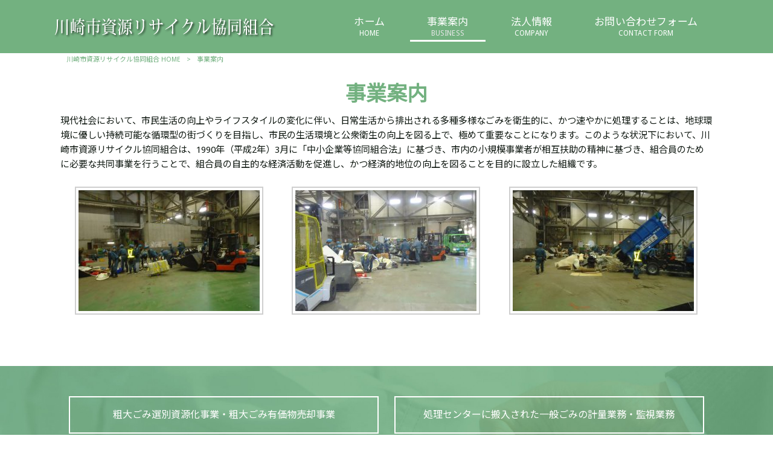

--- FILE ---
content_type: text/html; charset=UTF-8
request_url: https://k-sigen-r.com/business/
body_size: 10797
content:
<!DOCTYPE html>
<html dir="ltr" lang="ja" prefix="og: https://ogp.me/ns#">
<head>
<meta charset="UTF-8">
<meta name="viewport" content="width=device-width, user-scalable=yes, maximum-scale=1.0, minimum-scale=1.0">

<link rel="stylesheet" type="text/css" media="all" href="https://k-sigen-r.com/struct/wp-content/themes/mrp04/style.css">
<link rel="stylesheet" type="text/css" media="all" href="https://k-sigen-r.com/struct/wp-content/themes/mrp04-child/css/custom.css">
<link rel="stylesheet" type="text/css" media="all" href="https://k-sigen-r.com/struct/wp-content/themes/mrp04/css/animate.css">
<link rel="pingback" href="https://k-sigen-r.com/struct/xmlrpc.php">
<link href='https://fonts.googleapis.com/css?family=Oswald:400' rel='stylesheet' type='text/css'>
<!--[if lt IE 9]>
<script src="https://k-sigen-r.com/struct/wp-content/themes/mrp04/js/html5.js"></script>
<script src="https://k-sigen-r.com/struct/wp-content/themes/mrp04/js/css3-mediaqueries.js"></script>
<![endif]-->
	<style>img:is([sizes="auto" i], [sizes^="auto," i]) { contain-intrinsic-size: 3000px 1500px }</style>
	
		<!-- All in One SEO 4.9.3 - aioseo.com -->
		<title>事業案内 | 川崎市資源リサイクル協同組合</title>
	<meta name="description" content="現代社会において、市民生活の向上やライフスタイルの変化に伴い、日常生活から排出される多種多様なごみを衛生的に、" />
	<meta name="robots" content="max-image-preview:large" />
	<link rel="canonical" href="https://k-sigen-r.com/business/" />
	<meta name="generator" content="All in One SEO (AIOSEO) 4.9.3" />
		<meta property="og:locale" content="ja_JP" />
		<meta property="og:site_name" content="川崎市資源リサイクル協同組合 | 空き缶,ペットボトル,粗大ごみ資源化" />
		<meta property="og:type" content="article" />
		<meta property="og:title" content="事業案内 | 川崎市資源リサイクル協同組合" />
		<meta property="og:description" content="現代社会において、市民生活の向上やライフスタイルの変化に伴い、日常生活から排出される多種多様なごみを衛生的に、" />
		<meta property="og:url" content="https://k-sigen-r.com/business/" />
		<meta property="article:published_time" content="2024-07-01T02:00:16+00:00" />
		<meta property="article:modified_time" content="2024-07-24T05:58:32+00:00" />
		<meta name="twitter:card" content="summary_large_image" />
		<meta name="twitter:title" content="事業案内 | 川崎市資源リサイクル協同組合" />
		<meta name="twitter:description" content="現代社会において、市民生活の向上やライフスタイルの変化に伴い、日常生活から排出される多種多様なごみを衛生的に、" />
		<script type="application/ld+json" class="aioseo-schema">
			{"@context":"https:\/\/schema.org","@graph":[{"@type":"BreadcrumbList","@id":"https:\/\/k-sigen-r.com\/business\/#breadcrumblist","itemListElement":[{"@type":"ListItem","@id":"https:\/\/k-sigen-r.com#listItem","position":1,"name":"Home","item":"https:\/\/k-sigen-r.com","nextItem":{"@type":"ListItem","@id":"https:\/\/k-sigen-r.com\/business\/#listItem","name":"\u4e8b\u696d\u6848\u5185"}},{"@type":"ListItem","@id":"https:\/\/k-sigen-r.com\/business\/#listItem","position":2,"name":"\u4e8b\u696d\u6848\u5185","previousItem":{"@type":"ListItem","@id":"https:\/\/k-sigen-r.com#listItem","name":"Home"}}]},{"@type":"Organization","@id":"https:\/\/k-sigen-r.com\/#organization","name":"\u5ddd\u5d0e\u5e02\u8cc7\u6e90\u30ea\u30b5\u30a4\u30af\u30eb\u5354\u540c\u7d44\u5408","description":"\u7a7a\u304d\u7f36,\u30da\u30c3\u30c8\u30dc\u30c8\u30eb,\u7c97\u5927\u3054\u307f\u8cc7\u6e90\u5316","url":"https:\/\/k-sigen-r.com\/"},{"@type":"WebPage","@id":"https:\/\/k-sigen-r.com\/business\/#webpage","url":"https:\/\/k-sigen-r.com\/business\/","name":"\u4e8b\u696d\u6848\u5185 | \u5ddd\u5d0e\u5e02\u8cc7\u6e90\u30ea\u30b5\u30a4\u30af\u30eb\u5354\u540c\u7d44\u5408","description":"\u73fe\u4ee3\u793e\u4f1a\u306b\u304a\u3044\u3066\u3001\u5e02\u6c11\u751f\u6d3b\u306e\u5411\u4e0a\u3084\u30e9\u30a4\u30d5\u30b9\u30bf\u30a4\u30eb\u306e\u5909\u5316\u306b\u4f34\u3044\u3001\u65e5\u5e38\u751f\u6d3b\u304b\u3089\u6392\u51fa\u3055\u308c\u308b\u591a\u7a2e\u591a\u69d8\u306a\u3054\u307f\u3092\u885b\u751f\u7684\u306b\u3001","inLanguage":"ja","isPartOf":{"@id":"https:\/\/k-sigen-r.com\/#website"},"breadcrumb":{"@id":"https:\/\/k-sigen-r.com\/business\/#breadcrumblist"},"datePublished":"2024-07-01T11:00:16+09:00","dateModified":"2024-07-24T14:58:32+09:00"},{"@type":"WebSite","@id":"https:\/\/k-sigen-r.com\/#website","url":"https:\/\/k-sigen-r.com\/","name":"\u5ddd\u5d0e\u5e02\u8cc7\u6e90\u30ea\u30b5\u30a4\u30af\u30eb\u5354\u540c\u7d44\u5408","description":"\u7a7a\u304d\u7f36,\u30da\u30c3\u30c8\u30dc\u30c8\u30eb,\u7c97\u5927\u3054\u307f\u8cc7\u6e90\u5316","inLanguage":"ja","publisher":{"@id":"https:\/\/k-sigen-r.com\/#organization"}}]}
		</script>
		<!-- All in One SEO -->

		<!-- This site uses the Google Analytics by MonsterInsights plugin v9.11.1 - Using Analytics tracking - https://www.monsterinsights.com/ -->
		<!-- Note: MonsterInsights is not currently configured on this site. The site owner needs to authenticate with Google Analytics in the MonsterInsights settings panel. -->
					<!-- No tracking code set -->
				<!-- / Google Analytics by MonsterInsights -->
		<script type="text/javascript">
/* <![CDATA[ */
window._wpemojiSettings = {"baseUrl":"https:\/\/s.w.org\/images\/core\/emoji\/16.0.1\/72x72\/","ext":".png","svgUrl":"https:\/\/s.w.org\/images\/core\/emoji\/16.0.1\/svg\/","svgExt":".svg","source":{"concatemoji":"https:\/\/k-sigen-r.com\/struct\/wp-includes\/js\/wp-emoji-release.min.js"}};
/*! This file is auto-generated */
!function(s,n){var o,i,e;function c(e){try{var t={supportTests:e,timestamp:(new Date).valueOf()};sessionStorage.setItem(o,JSON.stringify(t))}catch(e){}}function p(e,t,n){e.clearRect(0,0,e.canvas.width,e.canvas.height),e.fillText(t,0,0);var t=new Uint32Array(e.getImageData(0,0,e.canvas.width,e.canvas.height).data),a=(e.clearRect(0,0,e.canvas.width,e.canvas.height),e.fillText(n,0,0),new Uint32Array(e.getImageData(0,0,e.canvas.width,e.canvas.height).data));return t.every(function(e,t){return e===a[t]})}function u(e,t){e.clearRect(0,0,e.canvas.width,e.canvas.height),e.fillText(t,0,0);for(var n=e.getImageData(16,16,1,1),a=0;a<n.data.length;a++)if(0!==n.data[a])return!1;return!0}function f(e,t,n,a){switch(t){case"flag":return n(e,"\ud83c\udff3\ufe0f\u200d\u26a7\ufe0f","\ud83c\udff3\ufe0f\u200b\u26a7\ufe0f")?!1:!n(e,"\ud83c\udde8\ud83c\uddf6","\ud83c\udde8\u200b\ud83c\uddf6")&&!n(e,"\ud83c\udff4\udb40\udc67\udb40\udc62\udb40\udc65\udb40\udc6e\udb40\udc67\udb40\udc7f","\ud83c\udff4\u200b\udb40\udc67\u200b\udb40\udc62\u200b\udb40\udc65\u200b\udb40\udc6e\u200b\udb40\udc67\u200b\udb40\udc7f");case"emoji":return!a(e,"\ud83e\udedf")}return!1}function g(e,t,n,a){var r="undefined"!=typeof WorkerGlobalScope&&self instanceof WorkerGlobalScope?new OffscreenCanvas(300,150):s.createElement("canvas"),o=r.getContext("2d",{willReadFrequently:!0}),i=(o.textBaseline="top",o.font="600 32px Arial",{});return e.forEach(function(e){i[e]=t(o,e,n,a)}),i}function t(e){var t=s.createElement("script");t.src=e,t.defer=!0,s.head.appendChild(t)}"undefined"!=typeof Promise&&(o="wpEmojiSettingsSupports",i=["flag","emoji"],n.supports={everything:!0,everythingExceptFlag:!0},e=new Promise(function(e){s.addEventListener("DOMContentLoaded",e,{once:!0})}),new Promise(function(t){var n=function(){try{var e=JSON.parse(sessionStorage.getItem(o));if("object"==typeof e&&"number"==typeof e.timestamp&&(new Date).valueOf()<e.timestamp+604800&&"object"==typeof e.supportTests)return e.supportTests}catch(e){}return null}();if(!n){if("undefined"!=typeof Worker&&"undefined"!=typeof OffscreenCanvas&&"undefined"!=typeof URL&&URL.createObjectURL&&"undefined"!=typeof Blob)try{var e="postMessage("+g.toString()+"("+[JSON.stringify(i),f.toString(),p.toString(),u.toString()].join(",")+"));",a=new Blob([e],{type:"text/javascript"}),r=new Worker(URL.createObjectURL(a),{name:"wpTestEmojiSupports"});return void(r.onmessage=function(e){c(n=e.data),r.terminate(),t(n)})}catch(e){}c(n=g(i,f,p,u))}t(n)}).then(function(e){for(var t in e)n.supports[t]=e[t],n.supports.everything=n.supports.everything&&n.supports[t],"flag"!==t&&(n.supports.everythingExceptFlag=n.supports.everythingExceptFlag&&n.supports[t]);n.supports.everythingExceptFlag=n.supports.everythingExceptFlag&&!n.supports.flag,n.DOMReady=!1,n.readyCallback=function(){n.DOMReady=!0}}).then(function(){return e}).then(function(){var e;n.supports.everything||(n.readyCallback(),(e=n.source||{}).concatemoji?t(e.concatemoji):e.wpemoji&&e.twemoji&&(t(e.twemoji),t(e.wpemoji)))}))}((window,document),window._wpemojiSettings);
/* ]]> */
</script>
<style id='wp-emoji-styles-inline-css' type='text/css'>

	img.wp-smiley, img.emoji {
		display: inline !important;
		border: none !important;
		box-shadow: none !important;
		height: 1em !important;
		width: 1em !important;
		margin: 0 0.07em !important;
		vertical-align: -0.1em !important;
		background: none !important;
		padding: 0 !important;
	}
</style>
<link rel='stylesheet' id='wp-block-library-css' href='https://k-sigen-r.com/struct/wp-includes/css/dist/block-library/style.min.css' type='text/css' media='all' />
<style id='classic-theme-styles-inline-css' type='text/css'>
/*! This file is auto-generated */
.wp-block-button__link{color:#fff;background-color:#32373c;border-radius:9999px;box-shadow:none;text-decoration:none;padding:calc(.667em + 2px) calc(1.333em + 2px);font-size:1.125em}.wp-block-file__button{background:#32373c;color:#fff;text-decoration:none}
</style>
<link rel='stylesheet' id='aioseo/css/src/vue/standalone/blocks/table-of-contents/global.scss-css' href='https://k-sigen-r.com/struct/wp-content/plugins/all-in-one-seo-pack/dist/Lite/assets/css/table-of-contents/global.e90f6d47.css' type='text/css' media='all' />
<style id='global-styles-inline-css' type='text/css'>
:root{--wp--preset--aspect-ratio--square: 1;--wp--preset--aspect-ratio--4-3: 4/3;--wp--preset--aspect-ratio--3-4: 3/4;--wp--preset--aspect-ratio--3-2: 3/2;--wp--preset--aspect-ratio--2-3: 2/3;--wp--preset--aspect-ratio--16-9: 16/9;--wp--preset--aspect-ratio--9-16: 9/16;--wp--preset--color--black: #000000;--wp--preset--color--cyan-bluish-gray: #abb8c3;--wp--preset--color--white: #ffffff;--wp--preset--color--pale-pink: #f78da7;--wp--preset--color--vivid-red: #cf2e2e;--wp--preset--color--luminous-vivid-orange: #ff6900;--wp--preset--color--luminous-vivid-amber: #fcb900;--wp--preset--color--light-green-cyan: #7bdcb5;--wp--preset--color--vivid-green-cyan: #00d084;--wp--preset--color--pale-cyan-blue: #8ed1fc;--wp--preset--color--vivid-cyan-blue: #0693e3;--wp--preset--color--vivid-purple: #9b51e0;--wp--preset--gradient--vivid-cyan-blue-to-vivid-purple: linear-gradient(135deg,rgba(6,147,227,1) 0%,rgb(155,81,224) 100%);--wp--preset--gradient--light-green-cyan-to-vivid-green-cyan: linear-gradient(135deg,rgb(122,220,180) 0%,rgb(0,208,130) 100%);--wp--preset--gradient--luminous-vivid-amber-to-luminous-vivid-orange: linear-gradient(135deg,rgba(252,185,0,1) 0%,rgba(255,105,0,1) 100%);--wp--preset--gradient--luminous-vivid-orange-to-vivid-red: linear-gradient(135deg,rgba(255,105,0,1) 0%,rgb(207,46,46) 100%);--wp--preset--gradient--very-light-gray-to-cyan-bluish-gray: linear-gradient(135deg,rgb(238,238,238) 0%,rgb(169,184,195) 100%);--wp--preset--gradient--cool-to-warm-spectrum: linear-gradient(135deg,rgb(74,234,220) 0%,rgb(151,120,209) 20%,rgb(207,42,186) 40%,rgb(238,44,130) 60%,rgb(251,105,98) 80%,rgb(254,248,76) 100%);--wp--preset--gradient--blush-light-purple: linear-gradient(135deg,rgb(255,206,236) 0%,rgb(152,150,240) 100%);--wp--preset--gradient--blush-bordeaux: linear-gradient(135deg,rgb(254,205,165) 0%,rgb(254,45,45) 50%,rgb(107,0,62) 100%);--wp--preset--gradient--luminous-dusk: linear-gradient(135deg,rgb(255,203,112) 0%,rgb(199,81,192) 50%,rgb(65,88,208) 100%);--wp--preset--gradient--pale-ocean: linear-gradient(135deg,rgb(255,245,203) 0%,rgb(182,227,212) 50%,rgb(51,167,181) 100%);--wp--preset--gradient--electric-grass: linear-gradient(135deg,rgb(202,248,128) 0%,rgb(113,206,126) 100%);--wp--preset--gradient--midnight: linear-gradient(135deg,rgb(2,3,129) 0%,rgb(40,116,252) 100%);--wp--preset--font-size--small: 13px;--wp--preset--font-size--medium: 20px;--wp--preset--font-size--large: 36px;--wp--preset--font-size--x-large: 42px;--wp--preset--spacing--20: 0.44rem;--wp--preset--spacing--30: 0.67rem;--wp--preset--spacing--40: 1rem;--wp--preset--spacing--50: 1.5rem;--wp--preset--spacing--60: 2.25rem;--wp--preset--spacing--70: 3.38rem;--wp--preset--spacing--80: 5.06rem;--wp--preset--shadow--natural: 6px 6px 9px rgba(0, 0, 0, 0.2);--wp--preset--shadow--deep: 12px 12px 50px rgba(0, 0, 0, 0.4);--wp--preset--shadow--sharp: 6px 6px 0px rgba(0, 0, 0, 0.2);--wp--preset--shadow--outlined: 6px 6px 0px -3px rgba(255, 255, 255, 1), 6px 6px rgba(0, 0, 0, 1);--wp--preset--shadow--crisp: 6px 6px 0px rgba(0, 0, 0, 1);}:where(.is-layout-flex){gap: 0.5em;}:where(.is-layout-grid){gap: 0.5em;}body .is-layout-flex{display: flex;}.is-layout-flex{flex-wrap: wrap;align-items: center;}.is-layout-flex > :is(*, div){margin: 0;}body .is-layout-grid{display: grid;}.is-layout-grid > :is(*, div){margin: 0;}:where(.wp-block-columns.is-layout-flex){gap: 2em;}:where(.wp-block-columns.is-layout-grid){gap: 2em;}:where(.wp-block-post-template.is-layout-flex){gap: 1.25em;}:where(.wp-block-post-template.is-layout-grid){gap: 1.25em;}.has-black-color{color: var(--wp--preset--color--black) !important;}.has-cyan-bluish-gray-color{color: var(--wp--preset--color--cyan-bluish-gray) !important;}.has-white-color{color: var(--wp--preset--color--white) !important;}.has-pale-pink-color{color: var(--wp--preset--color--pale-pink) !important;}.has-vivid-red-color{color: var(--wp--preset--color--vivid-red) !important;}.has-luminous-vivid-orange-color{color: var(--wp--preset--color--luminous-vivid-orange) !important;}.has-luminous-vivid-amber-color{color: var(--wp--preset--color--luminous-vivid-amber) !important;}.has-light-green-cyan-color{color: var(--wp--preset--color--light-green-cyan) !important;}.has-vivid-green-cyan-color{color: var(--wp--preset--color--vivid-green-cyan) !important;}.has-pale-cyan-blue-color{color: var(--wp--preset--color--pale-cyan-blue) !important;}.has-vivid-cyan-blue-color{color: var(--wp--preset--color--vivid-cyan-blue) !important;}.has-vivid-purple-color{color: var(--wp--preset--color--vivid-purple) !important;}.has-black-background-color{background-color: var(--wp--preset--color--black) !important;}.has-cyan-bluish-gray-background-color{background-color: var(--wp--preset--color--cyan-bluish-gray) !important;}.has-white-background-color{background-color: var(--wp--preset--color--white) !important;}.has-pale-pink-background-color{background-color: var(--wp--preset--color--pale-pink) !important;}.has-vivid-red-background-color{background-color: var(--wp--preset--color--vivid-red) !important;}.has-luminous-vivid-orange-background-color{background-color: var(--wp--preset--color--luminous-vivid-orange) !important;}.has-luminous-vivid-amber-background-color{background-color: var(--wp--preset--color--luminous-vivid-amber) !important;}.has-light-green-cyan-background-color{background-color: var(--wp--preset--color--light-green-cyan) !important;}.has-vivid-green-cyan-background-color{background-color: var(--wp--preset--color--vivid-green-cyan) !important;}.has-pale-cyan-blue-background-color{background-color: var(--wp--preset--color--pale-cyan-blue) !important;}.has-vivid-cyan-blue-background-color{background-color: var(--wp--preset--color--vivid-cyan-blue) !important;}.has-vivid-purple-background-color{background-color: var(--wp--preset--color--vivid-purple) !important;}.has-black-border-color{border-color: var(--wp--preset--color--black) !important;}.has-cyan-bluish-gray-border-color{border-color: var(--wp--preset--color--cyan-bluish-gray) !important;}.has-white-border-color{border-color: var(--wp--preset--color--white) !important;}.has-pale-pink-border-color{border-color: var(--wp--preset--color--pale-pink) !important;}.has-vivid-red-border-color{border-color: var(--wp--preset--color--vivid-red) !important;}.has-luminous-vivid-orange-border-color{border-color: var(--wp--preset--color--luminous-vivid-orange) !important;}.has-luminous-vivid-amber-border-color{border-color: var(--wp--preset--color--luminous-vivid-amber) !important;}.has-light-green-cyan-border-color{border-color: var(--wp--preset--color--light-green-cyan) !important;}.has-vivid-green-cyan-border-color{border-color: var(--wp--preset--color--vivid-green-cyan) !important;}.has-pale-cyan-blue-border-color{border-color: var(--wp--preset--color--pale-cyan-blue) !important;}.has-vivid-cyan-blue-border-color{border-color: var(--wp--preset--color--vivid-cyan-blue) !important;}.has-vivid-purple-border-color{border-color: var(--wp--preset--color--vivid-purple) !important;}.has-vivid-cyan-blue-to-vivid-purple-gradient-background{background: var(--wp--preset--gradient--vivid-cyan-blue-to-vivid-purple) !important;}.has-light-green-cyan-to-vivid-green-cyan-gradient-background{background: var(--wp--preset--gradient--light-green-cyan-to-vivid-green-cyan) !important;}.has-luminous-vivid-amber-to-luminous-vivid-orange-gradient-background{background: var(--wp--preset--gradient--luminous-vivid-amber-to-luminous-vivid-orange) !important;}.has-luminous-vivid-orange-to-vivid-red-gradient-background{background: var(--wp--preset--gradient--luminous-vivid-orange-to-vivid-red) !important;}.has-very-light-gray-to-cyan-bluish-gray-gradient-background{background: var(--wp--preset--gradient--very-light-gray-to-cyan-bluish-gray) !important;}.has-cool-to-warm-spectrum-gradient-background{background: var(--wp--preset--gradient--cool-to-warm-spectrum) !important;}.has-blush-light-purple-gradient-background{background: var(--wp--preset--gradient--blush-light-purple) !important;}.has-blush-bordeaux-gradient-background{background: var(--wp--preset--gradient--blush-bordeaux) !important;}.has-luminous-dusk-gradient-background{background: var(--wp--preset--gradient--luminous-dusk) !important;}.has-pale-ocean-gradient-background{background: var(--wp--preset--gradient--pale-ocean) !important;}.has-electric-grass-gradient-background{background: var(--wp--preset--gradient--electric-grass) !important;}.has-midnight-gradient-background{background: var(--wp--preset--gradient--midnight) !important;}.has-small-font-size{font-size: var(--wp--preset--font-size--small) !important;}.has-medium-font-size{font-size: var(--wp--preset--font-size--medium) !important;}.has-large-font-size{font-size: var(--wp--preset--font-size--large) !important;}.has-x-large-font-size{font-size: var(--wp--preset--font-size--x-large) !important;}
:where(.wp-block-post-template.is-layout-flex){gap: 1.25em;}:where(.wp-block-post-template.is-layout-grid){gap: 1.25em;}
:where(.wp-block-columns.is-layout-flex){gap: 2em;}:where(.wp-block-columns.is-layout-grid){gap: 2em;}
:root :where(.wp-block-pullquote){font-size: 1.5em;line-height: 1.6;}
</style>
<link rel='stylesheet' id='contact-form-7-css' href='https://k-sigen-r.com/struct/wp-content/plugins/contact-form-7/includes/css/styles.css' type='text/css' media='all' />
<link rel='stylesheet' id='scroll-top-css-css' href='https://k-sigen-r.com/struct/wp-content/plugins/scroll-top/assets/css/scroll-top.css' type='text/css' media='all' />
<link rel='stylesheet' id='wc-shortcodes-style-css' href='https://k-sigen-r.com/struct/wp-content/plugins/wc-shortcodes/public/assets/css/style.css' type='text/css' media='all' />
<link rel='stylesheet' id='morph-child-style-css' href='https://k-sigen-r.com/struct/wp-content/themes/mrp04-child/style.css' type='text/css' media='all' />
<link rel='stylesheet' id='iajcf-frontend-css' href='https://k-sigen-r.com/struct/wp-content/plugins/morph-extension-system/extensions/image-auth-japanese-version-for-contactform7/css/frontend.css' type='text/css' media='all' />
<link rel='stylesheet' id='slb_core-css' href='https://k-sigen-r.com/struct/wp-content/plugins/simple-lightbox/client/css/app.css' type='text/css' media='all' />
<link rel='stylesheet' id='wordpresscanvas-font-awesome-css' href='https://k-sigen-r.com/struct/wp-content/plugins/wc-shortcodes/public/assets/css/font-awesome.min.css' type='text/css' media='all' />
<script type="text/javascript" src="https://k-sigen-r.com/struct/wp-includes/js/jquery/jquery.min.js" id="jquery-core-js"></script>
<script type="text/javascript" src="https://k-sigen-r.com/struct/wp-includes/js/jquery/jquery-migrate.min.js" id="jquery-migrate-js"></script>
<link rel="https://api.w.org/" href="https://k-sigen-r.com/wp-json/" /><link rel="alternate" title="JSON" type="application/json" href="https://k-sigen-r.com/wp-json/wp/v2/pages/69" /><link rel="alternate" title="oEmbed (JSON)" type="application/json+oembed" href="https://k-sigen-r.com/wp-json/oembed/1.0/embed?url=https%3A%2F%2Fk-sigen-r.com%2Fbusiness%2F" />
<link rel="alternate" title="oEmbed (XML)" type="text/xml+oembed" href="https://k-sigen-r.com/wp-json/oembed/1.0/embed?url=https%3A%2F%2Fk-sigen-r.com%2Fbusiness%2F&#038;format=xml" />
<!-- Scroll To Top -->
<style id="scrolltop-custom-style">
		#scrollUp {border-radius:3px;opacity:0.7;bottom:20px;right:20px;background:#000000;;}
		#scrollUp:hover{opacity:1;}
        .top-icon{stroke:#ffffff;}
        
		
		</style>
<!-- End Scroll Top - https://wordpress.org/plugins/scroll-top/ -->
<!-- Analytics by WP Statistics - https://wp-statistics.com -->
<script src="https://k-sigen-r.com/struct/wp-content/themes/mrp04/js/jquery-1.9.0.min.js"></script><script src="https://k-sigen-r.com/struct/wp-content/themes/mrp04/js/nav-accord.js"></script>
<script src="https://k-sigen-r.com/struct/wp-content/themes/mrp04/js/smoothscroll.js"></script>
<script src="https://k-sigen-r.com/struct/wp-content/themes/mrp04/js/wow.min.js"></script>
<script src="https://k-sigen-r.com/struct/wp-content/themes/mrp04/js/effect.js"></script>
<script src="https://k-sigen-r.com/struct/wp-content/themes/mrp04/js/css_browser_selector.js"></script>
</head>
<body class="wp-singular page-template page-template-page-nosidebar page-template-page-nosidebar-php page page-id-69 wp-theme-mrp04 wp-child-theme-mrp04-child metaslider-plugin wc-shortcodes-font-awesome-enabled headlogo-nonfix page-business">
<header id="header" role="banner">

	<div class="inner site-header">
		<div id="header-layout">
			<div class="logo"><a href="https://k-sigen-r.com/" title="川崎市資源リサイクル協同組合" rel="home">
				<img src="https://k-sigen-r.com/struct/wp-content/uploads/name.png" alt="川崎市資源リサイクル協同組合">				</a></div>
				
				<!-- nav -->

<nav id="mainNav">
	<div class="inner"> <a class="menu" id="menu"><span>MENU</span></a>
		<div class="panel nav-effect">
			<ul><li id="menu-item-5" class="menu-item menu-item-type-post_type menu-item-object-page menu-item-home"><a href="https://k-sigen-r.com/"><b>ホーム</b><span>HOME</span></a></li>
<li id="menu-item-71" class="menu-item menu-item-type-post_type menu-item-object-page current-menu-item page_item page-item-69 current_page_item"><a href="https://k-sigen-r.com/business/"><b>事業案内</b><span>BUSINESS</span></a></li>
<li id="menu-item-72" class="menu-item menu-item-type-post_type menu-item-object-page"><a href="https://k-sigen-r.com/company/"><b>法人情報</b><span>COMPANY</span></a></li>
<li id="menu-item-73" class="menu-item menu-item-type-post_type menu-item-object-page"><a href="https://k-sigen-r.com/contact/"><b>お問い合わせフォーム</b><span>CONTACT FORM</span></a></li>
</ul>		</div>
	</div>
</nav>
<!-- end/nav -->						</div>
	</div>
</header>
	<!-- breadcrumb -->

<div id="breadcrumb" class="clearfix">
	<ul>
		<li itemscope itemtype="http://data-vocabulary.org/Breadcrumb"><a itemprop="url" href="https://k-sigen-r.com/">
			川崎市資源リサイクル協同組合			HOME</a></li>
		<li>&gt;</li>
						<li><span itemprop="title">事業案内</span></li>
			</ul>
</div>
<!-- end/breadcrumb -->
<div id="wrapper">
<div id="content" class="wide">
																														<section>
		<article id="post-69" class="content">
		<header>
			<h1 class="title first"><span>事業案内</span></h1>
		</header>
		<div class="post">
			<p>現代社会において、市民生活の向上やライフスタイルの変化に伴い、日常生活から排出される多種多様なごみを衛生的に、かつ速やかに処理することは、地球環境に優しい持続可能な循環型の街づくりを目指し、市民の生活環境と公衆衛生の向上を図る上で、極めて重要なことになります。このような状況下において、川崎市資源リサイクル協同組合は、1990年（平成2年）3月に「中小企業等協同組合法」に基づき、市内の小規模事業者が相互扶助の精神に基づき、組合員のために必要な共同事業を行うことで、組合員の自主的な経済活動を促進し、かつ経済的地位の向上を図ることを目的に設立した組織です。</p>

		<style type="text/css">
			#gallery-1 {
				margin: auto;
			}
			#gallery-1 .gallery-item {
				float: left;
				margin-top: 10px;
				text-align: center;
				width: 33%;
			}
			#gallery-1 img {
				border: 2px solid #cfcfcf;
			}
			#gallery-1 .gallery-caption {
				margin-left: 0;
			}
			/* see gallery_shortcode() in wp-includes/media.php */
		</style>
		<div id='gallery-1' class='gallery galleryid-69 gallery-columns-3 gallery-size-thumbnail'><dl class='gallery-item'>
			<dt class='gallery-icon landscape'>
				<a href="https://k-sigen-r.com/business/attachment/dsc07680/" data-slb-active="1" data-slb-asset="1079532153" data-slb-internal="128" data-slb-group="69"><img fetchpriority="high" decoding="async" width="300" height="200" src="https://k-sigen-r.com/struct/wp-content/uploads/DSC07680-300x200.jpg" class="attachment-thumbnail size-thumbnail" alt="" srcset="https://k-sigen-r.com/struct/wp-content/uploads/DSC07680-300x200.jpg 300w, https://k-sigen-r.com/struct/wp-content/uploads/DSC07680-640x427.jpg 640w, https://k-sigen-r.com/struct/wp-content/uploads/DSC07680-228x152.jpg 228w" sizes="(max-width: 300px) 100vw, 300px" /></a>
			</dt></dl><dl class='gallery-item'>
			<dt class='gallery-icon landscape'>
				<a href="https://k-sigen-r.com/business/attachment/dsc07679/" data-slb-active="1" data-slb-asset="1245165861" data-slb-internal="127" data-slb-group="69"><img decoding="async" width="300" height="200" src="https://k-sigen-r.com/struct/wp-content/uploads/DSC07679-300x200.jpg" class="attachment-thumbnail size-thumbnail" alt="" srcset="https://k-sigen-r.com/struct/wp-content/uploads/DSC07679-300x200.jpg 300w, https://k-sigen-r.com/struct/wp-content/uploads/DSC07679-640x427.jpg 640w, https://k-sigen-r.com/struct/wp-content/uploads/DSC07679-228x152.jpg 228w" sizes="(max-width: 300px) 100vw, 300px" /></a>
			</dt></dl><dl class='gallery-item'>
			<dt class='gallery-icon landscape'>
				<a href="https://k-sigen-r.com/business/attachment/hp%e4%bd%bf%e7%94%a8%ef%bc%9a%e7%b2%97%e5%a4%a7%e3%81%94%e3%81%bf%e9%81%b8%e5%88%a53/" data-slb-active="1" data-slb-asset="799052685" data-slb-internal="323" data-slb-group="69"><img decoding="async" width="300" height="200" src="https://k-sigen-r.com/struct/wp-content/uploads/1592e766f106f415ac2be2c5387697b3-300x200.jpg" class="attachment-thumbnail size-thumbnail" alt="" srcset="https://k-sigen-r.com/struct/wp-content/uploads/1592e766f106f415ac2be2c5387697b3-300x200.jpg 300w, https://k-sigen-r.com/struct/wp-content/uploads/1592e766f106f415ac2be2c5387697b3-640x427.jpg 640w, https://k-sigen-r.com/struct/wp-content/uploads/1592e766f106f415ac2be2c5387697b3-228x152.jpg 228w" sizes="(max-width: 300px) 100vw, 300px" /></a>
			</dt></dl><br style="clear: both" />
		</div>

<p>&nbsp;</p>
<p>&nbsp;</p>
<div id="top2_msg">
<div class="column2_50">
<div class="round4">
<p style="text-align: center;"><span style="font-size: 16px; color: #ffffff;">粗大ごみ選別資源化事業・<span style="color: #ffffff;">粗大ごみ有価物売却事業</span></span></p>
</div>
</div>
<div class="column2_50">
<div class="round4">
<p style="text-align: center;"><span style="color: #ffffff; font-size: 16px;">処理センターに搬入された一般ごみの計量業務・監視業務</span></p>
</div>
</div>
<p>&nbsp;</p>
<div class="column2_50">
<p style="text-align: center;"><b><span style="text-decoration: underline; color: #ffffff;"><span style="font-size: 28px;">安心と確かな技術</span></span></b></p>
<p style="text-align: left;"><span style="color: #ffffff; font-size: 18px;"><b>創業から33年の豊富な経験を基に、確かな知識・スキルを活かして、状況などに応じた最適な方法を追求し、細かい部分まで丁寧に、一切妥協することのない品質を徹底いたします。</b></span></p>
</div>
<div class="column2_50">
<p style="text-align: center;"><span style="text-decoration: underline; color: #ffffff;"><b><span style="font-size: 28px;">迅速で丁寧な対応</span></b></span></p>
<p style="text-align: left;"><span style="color: #ffffff; font-size: 18px;"><b>どの局面にも迅速な判断と、的確な対応を常に心がけ、スタッフ一人ひとりが仕事に誇りと責任を持って行動することで、ずっと変わらない信頼をいただけるように尽力いたします。</b></span></p>
</div>
</div>
<p>&nbsp;</p>
<p>&nbsp;</p>		</div>
			</article>
		</section>
</div>
<!-- / content -->
</div>
<!-- / wrapper -->

<footer id="footer">
	<div class="inner">
		<ul><li id="menu-item-74" class="menu-item menu-item-type-post_type menu-item-object-page menu-item-home menu-item-74"><a href="https://k-sigen-r.com/">ホーム</a></li>
<li id="menu-item-75" class="menu-item menu-item-type-taxonomy menu-item-object-category menu-item-75"><a href="https://k-sigen-r.com/news/">お知らせ</a></li>
<li id="menu-item-35" class="menu-item menu-item-type-post_type menu-item-object-page menu-item-35"><a href="https://k-sigen-r.com/privacy/">プライバシーポリシー</a></li>
<li id="menu-item-34" class="menu-item menu-item-type-post_type menu-item-object-page menu-item-34"><a href="https://k-sigen-r.com/sitemap/">サイトマップ</a></li>
</ul>	</div>
</footer>
<!-- / footer -->

<p id="copyright">Copyright &copy; 2026 川崎市資源リサイクル協同組合 All rights Reserved.</p>
<script type="speculationrules">
{"prefetch":[{"source":"document","where":{"and":[{"href_matches":"\/*"},{"not":{"href_matches":["\/struct\/wp-*.php","\/struct\/wp-admin\/*","\/struct\/wp-content\/uploads\/*","\/struct\/wp-content\/*","\/struct\/wp-content\/plugins\/*","\/struct\/wp-content\/themes\/mrp04-child\/*","\/struct\/wp-content\/themes\/mrp04\/*","\/*\\?(.+)"]}},{"not":{"selector_matches":"a[rel~=\"nofollow\"]"}},{"not":{"selector_matches":".no-prefetch, .no-prefetch a"}}]},"eagerness":"conservative"}]}
</script>
<script type="text/javascript" src="https://k-sigen-r.com/struct/wp-includes/js/dist/hooks.min.js" id="wp-hooks-js"></script>
<script type="text/javascript" src="https://k-sigen-r.com/struct/wp-includes/js/dist/i18n.min.js" id="wp-i18n-js"></script>
<script type="text/javascript" id="wp-i18n-js-after">
/* <![CDATA[ */
wp.i18n.setLocaleData( { 'text direction\u0004ltr': [ 'ltr' ] } );
/* ]]> */
</script>
<script type="text/javascript" src="https://k-sigen-r.com/struct/wp-content/plugins/contact-form-7/includes/swv/js/index.js" id="swv-js"></script>
<script type="text/javascript" id="contact-form-7-js-translations">
/* <![CDATA[ */
( function( domain, translations ) {
	var localeData = translations.locale_data[ domain ] || translations.locale_data.messages;
	localeData[""].domain = domain;
	wp.i18n.setLocaleData( localeData, domain );
} )( "contact-form-7", {"translation-revision-date":"2025-11-30 08:12:23+0000","generator":"GlotPress\/4.0.3","domain":"messages","locale_data":{"messages":{"":{"domain":"messages","plural-forms":"nplurals=1; plural=0;","lang":"ja_JP"},"This contact form is placed in the wrong place.":["\u3053\u306e\u30b3\u30f3\u30bf\u30af\u30c8\u30d5\u30a9\u30fc\u30e0\u306f\u9593\u9055\u3063\u305f\u4f4d\u7f6e\u306b\u7f6e\u304b\u308c\u3066\u3044\u307e\u3059\u3002"],"Error:":["\u30a8\u30e9\u30fc:"]}},"comment":{"reference":"includes\/js\/index.js"}} );
/* ]]> */
</script>
<script type="text/javascript" id="contact-form-7-js-before">
/* <![CDATA[ */
var wpcf7 = {
    "api": {
        "root": "https:\/\/k-sigen-r.com\/wp-json\/",
        "namespace": "contact-form-7\/v1"
    },
    "cached": 1
};
/* ]]> */
</script>
<script type="text/javascript" src="https://k-sigen-r.com/struct/wp-content/plugins/contact-form-7/includes/js/index.js" id="contact-form-7-js"></script>
<script type="text/javascript" async defer src="https://k-sigen-r.com/struct/wp-content/plugins/scroll-top/assets/js/jquery.scrollUp.min.js" id="scroll-top-js-js"></script>
<script type="text/javascript" src="https://k-sigen-r.com/struct/wp-includes/js/imagesloaded.min.js" id="imagesloaded-js"></script>
<script type="text/javascript" src="https://k-sigen-r.com/struct/wp-includes/js/masonry.min.js" id="masonry-js"></script>
<script type="text/javascript" src="https://k-sigen-r.com/struct/wp-includes/js/jquery/jquery.masonry.min.js" id="jquery-masonry-js"></script>
<script type="text/javascript" id="wc-shortcodes-rsvp-js-extra">
/* <![CDATA[ */
var WCShortcodes = {"ajaxurl":"https:\/\/k-sigen-r.com\/struct\/wp-admin\/admin-ajax.php"};
/* ]]> */
</script>
<script type="text/javascript" src="https://k-sigen-r.com/struct/wp-content/plugins/wc-shortcodes/public/assets/js/rsvp.js" id="wc-shortcodes-rsvp-js"></script>
<script type="text/javascript" id="wp-statistics-tracker-js-extra">
/* <![CDATA[ */
var WP_Statistics_Tracker_Object = {"requestUrl":"https:\/\/k-sigen-r.com\/wp-json\/wp-statistics\/v2","ajaxUrl":"https:\/\/k-sigen-r.com\/struct\/wp-admin\/admin-ajax.php","hitParams":{"wp_statistics_hit":1,"source_type":"page","source_id":69,"search_query":"","signature":"7c05486ca699ccbe8c53ce99095e245d","endpoint":"hit"},"option":{"dntEnabled":"","bypassAdBlockers":"","consentIntegration":{"name":null,"status":[]},"isPreview":false,"userOnline":false,"trackAnonymously":false,"isWpConsentApiActive":false,"consentLevel":"functional"},"isLegacyEventLoaded":"","customEventAjaxUrl":"https:\/\/k-sigen-r.com\/struct\/wp-admin\/admin-ajax.php?action=wp_statistics_custom_event&nonce=375cf59a96","onlineParams":{"wp_statistics_hit":1,"source_type":"page","source_id":69,"search_query":"","signature":"7c05486ca699ccbe8c53ce99095e245d","action":"wp_statistics_online_check"},"jsCheckTime":"60000"};
/* ]]> */
</script>
<script type="text/javascript" src="https://k-sigen-r.com/struct/wp-content/plugins/wp-statistics/assets/js/tracker.js" id="wp-statistics-tracker-js"></script>
<script type="text/javascript" src="https://k-sigen-r.com/struct/wp-content/plugins/simple-lightbox/client/js/prod/lib.core.js" id="slb_core-js"></script>
<script type="text/javascript" src="https://k-sigen-r.com/struct/wp-content/plugins/simple-lightbox/client/js/prod/lib.view.js" id="slb_view-js"></script>
<script type="text/javascript" src="https://k-sigen-r.com/struct/wp-content/plugins/simple-lightbox/themes/baseline/js/prod/client.js" id="slb-asset-slb_baseline-base-js"></script>
<script type="text/javascript" src="https://k-sigen-r.com/struct/wp-content/plugins/simple-lightbox/themes/default/js/prod/client.js" id="slb-asset-slb_default-base-js"></script>
<script type="text/javascript" src="https://k-sigen-r.com/struct/wp-content/plugins/simple-lightbox/template-tags/item/js/prod/tag.item.js" id="slb-asset-item-base-js"></script>
<script type="text/javascript" src="https://k-sigen-r.com/struct/wp-content/plugins/simple-lightbox/template-tags/ui/js/prod/tag.ui.js" id="slb-asset-ui-base-js"></script>
<script type="text/javascript" src="https://k-sigen-r.com/struct/wp-content/plugins/simple-lightbox/content-handlers/image/js/prod/handler.image.js" id="slb-asset-image-base-js"></script>
<script type="text/javascript" id="slb_footer">/* <![CDATA[ */if ( !!window.jQuery ) {(function($){$(document).ready(function(){if ( !!window.SLB && SLB.has_child('View.init') ) { SLB.View.init({"ui_autofit":true,"ui_animate":true,"slideshow_autostart":true,"slideshow_duration":"6","group_loop":true,"ui_overlay_opacity":"0.8","ui_title_default":false,"theme_default":"slb_default","ui_labels":{"loading":"Loading","close":"Close","nav_next":"Next","nav_prev":"Previous","slideshow_start":"Start slideshow","slideshow_stop":"Stop slideshow","group_status":"Item %current% of %total%"}}); }
if ( !!window.SLB && SLB.has_child('View.assets') ) { {$.extend(SLB.View.assets, {"1079532153":{"id":128,"type":"image","internal":true,"source":"https:\/\/k-sigen-r.com\/struct\/wp-content\/uploads\/DSC07680.jpg","title":"DSC07680","caption":"","description":""},"1245165861":{"id":127,"type":"image","internal":true,"source":"https:\/\/k-sigen-r.com\/struct\/wp-content\/uploads\/DSC07679.jpg","title":"DSC07679","caption":"","description":""},"799052685":{"id":323,"type":"image","internal":true,"source":"https:\/\/k-sigen-r.com\/struct\/wp-content\/uploads\/1592e766f106f415ac2be2c5387697b3.jpg","title":"HP\u4f7f\u7528\uff1a\u7c97\u5927\u3054\u307f\u9078\u5225(3)","caption":"","description":""}});} }
/* THM */
if ( !!window.SLB && SLB.has_child('View.extend_theme') ) { SLB.View.extend_theme('slb_baseline',{"name":"\u30d9\u30fc\u30b9\u30e9\u30a4\u30f3","parent":"","styles":[{"handle":"base","uri":"https:\/\/k-sigen-r.com\/struct\/wp-content\/plugins\/simple-lightbox\/themes\/baseline\/css\/style.css","deps":[]}],"layout_raw":"<div class=\"slb_container\"><div class=\"slb_content\">{{item.content}}<div class=\"slb_nav\"><span class=\"slb_prev\">{{ui.nav_prev}}<\/span><span class=\"slb_next\">{{ui.nav_next}}<\/span><\/div><div class=\"slb_controls\"><span class=\"slb_close\">{{ui.close}}<\/span><span class=\"slb_slideshow\">{{ui.slideshow_control}}<\/span><\/div><div class=\"slb_loading\">{{ui.loading}}<\/div><\/div><div class=\"slb_details\"><div class=\"inner\"><div class=\"slb_data\"><div class=\"slb_data_content\"><span class=\"slb_data_title\">{{item.title}}<\/span><span class=\"slb_group_status\">{{ui.group_status}}<\/span><div class=\"slb_data_desc\">{{item.description}}<\/div><\/div><\/div><div class=\"slb_nav\"><span class=\"slb_prev\">{{ui.nav_prev}}<\/span><span class=\"slb_next\">{{ui.nav_next}}<\/span><\/div><\/div><\/div><\/div>"}); }if ( !!window.SLB && SLB.has_child('View.extend_theme') ) { SLB.View.extend_theme('slb_default',{"name":"\u30c7\u30d5\u30a9\u30eb\u30c8 (\u30e9\u30a4\u30c8)","parent":"slb_baseline","styles":[{"handle":"base","uri":"https:\/\/k-sigen-r.com\/struct\/wp-content\/plugins\/simple-lightbox\/themes\/default\/css\/style.css","deps":[]}]}); }})})(jQuery);}/* ]]> */</script>
<script type="text/javascript" id="slb_context">/* <![CDATA[ */if ( !!window.jQuery ) {(function($){$(document).ready(function(){if ( !!window.SLB ) { {$.extend(SLB, {"context":["public","user_guest"]});} }})})(jQuery);}/* ]]> */</script>

		<script id="scrolltop-custom-js">
		jQuery(document).ready(function($){
			$(window).load(function() {
				$.scrollUp({
					scrollSpeed: 300,
					animation: 'fade',
					scrollText: '<span class="scroll-top"><svg width="36px" height="36px" viewBox="0 0 24 24" xmlns="http://www.w3.org/2000/svg"><defs><style>.top-icon{fill:none;stroke-linecap:round;stroke-linejoin:bevel;stroke-width:1.5px;}</style></defs><g id="ic-chevron-top"><path class="top-icon" d="M16.78,14.2l-4.11-4.11a1,1,0,0,0-1.41,0l-4,4"/></g></svg></span>',
					scrollDistance: 300,
					scrollTarget: ''
				});
			});
		});
		</script>
<script>
  new WOW().init();
</script>
</body>
</html>

<!--
Performance optimized by W3 Total Cache. Learn more: https://www.boldgrid.com/w3-total-cache/?utm_source=w3tc&utm_medium=footer_comment&utm_campaign=free_plugin


Served from: k-sigen-r.com @ 2026-01-18 10:13:20 by W3 Total Cache
-->

--- FILE ---
content_type: text/css
request_url: https://k-sigen-r.com/struct/wp-content/themes/mrp04-child/style.css
body_size: 1292
content:
@charset "utf-8";
/*
Theme Name:mrp04-child
Template:mrp04
Version: 0.01
*/

/*------------------------
スマホh1重なり防止
------------------------*/

@media only screen and (max-width: 900px) {
h1.title span, .post h1::before {
font-size: 24px;
}
}


/*アレンジ強調枠組み
----------------------------*/
.round {
	border: 2px solid #73b180;
	margin-bottom:15px;
}

.round2 {
	border: 2px solid #b03b1a;
	margin-bottom:15px;
}

.round3 {
	border: 2px solid #111a13;
	margin-bottom:15px;
}


.round4 {
	border: 2px solid #ffffff;
	margin-bottom:15px;
}

.round p, .round2 p, .round3 p, .round4 p{
	padding:1em;
}

.tl {
	background-color: #73b180;
    padding-bottom:5px;
}

.tl2 {
    background-color: #b03b1a;
    padding-bottom:5px;
}

.tl3 {
    background-color: #111a13;
    padding-bottom:5px;
}

.tl4 {
    background-color: #ffffff;
    padding-bottom:5px;
}

.tl span, .tl2 span, .tl3 span, .tl4 span {
  padding: 0.5em;
  color: #fff;
}


/*------------------------
投稿一覧ページ見出し修正
------------------------*/
.post4b h2 {
    overflow: hidden;
}


/*------------------------
改行位置の調整------------------------*/


@media screen and (min-width: 640px){	
  .br-pc { display:block; }
  .br-sp { display:none; }
}
@media screen and (max-width: 640px){	
  .br-pc { display:none; }
  .br-sp { display:block; }
}

/*
パララックス的なアレンジ1
*/

#wrapper, #content, .post{
	overflow: visible;
	}
.post {
    background-color: rgba(255,255,255,0);
}
#top_msg {
	position: relative;;
	padding: 30px 0;
	line-height: 1.8;
}
#top_msg::before {
	position: absolute;
	left: 0;
	top: 0;
	display: block;
	width: 100vw;
	height: 100%;
	margin-left: calc(((100vw - 100%) / 2) * -1);
	margin-right: calc(((100vw - 100%) / 2) * -1);
	background: url(/struct/wp-content/uploads/top01.jpg) no-repeat center center;
	background-size: cover;
	-webkit-background-size: cover;
	content: "";
	z-index: -1;
}
@media (min-width: 641px){
	#top_msg {
		padding: 50px 0;
		text-align: center;
	}
}


/*
パララックス的なアレンジ2
*/

#wrapper, #content, .post{
	overflow: visible;
	}
.post {
    background-color: rgba(255,255,255,0);
}
#top2_msg {
	position: relative;
	margin-bottom: 30px;
	padding: 30px 0;
	line-height: 1.8;
}
#top2_msg::before {
	position: absolute;
	left: 0;
	top: 0;
	display: block;
	width: 100vw;
	height: 100%;
	margin-left: calc(((100vw - 100%) / 2) * -1);
	margin-right: calc(((100vw - 100%) / 2) * -1);
	background: url(/struct/wp-content/uploads/top02.jpg) no-repeat center center;
	background-size: cover;
	-webkit-background-size: cover;
	content: "";
	z-index: -1;
}
@media (min-width: 641px){
	#top2_msg {
		margin-bottom: 50px;
		padding: 50px 0;
		text-align: center;
	}
}

/*----------------------
ヘッダー隙間調整
----------------------*/
.mobile #breadcrumb{
margin-top: 60px;
}
.mobile #mainImg{
margin-top: 60px;
}
body.mobile #header .logo{
height: 60px;
}
.mobile #header .logo .mark{
vertical-align: middle;
}


/*----------------------
送信ボタンの幅を広げる
----------------------*/
.wpcf7 .linkBtn {
display:block;
}

/*@media only screen and (min-width: 1024px) */
.full_width {
    width: 100vw;
    margin-left: calc( ( 100vw - 100% ) / 2 * -1 );
}

/*------------------------
グローバルメニュー幅調整
------------------------*/
@media only screen and (min-width: 1024px) {

nav#mainNav ul li a {
	padding-left:35px;
	padding-right:35px;
}

}/*@media only screen and (min-width: 1024px) */

/*カラムの間隔調整
----------------------------*/

.post .column2_50 {
	width:47.5%;
	margin:0 1%;
}
@media only screen and (max-width: 640px) {
	.post .column2_50 {
		width:100%;
		margin:5px 0;
	}
}

/*GoogleMapの縦幅を広げる----------------------------*/
.googlemap {
	padding-bottom:60%;
}
/*バージョンアップCF7送信スピナーによるテキストずれ対応*/
.wpcf7-spinner{
    position: absolute!important;
    margin: 0!important;
}